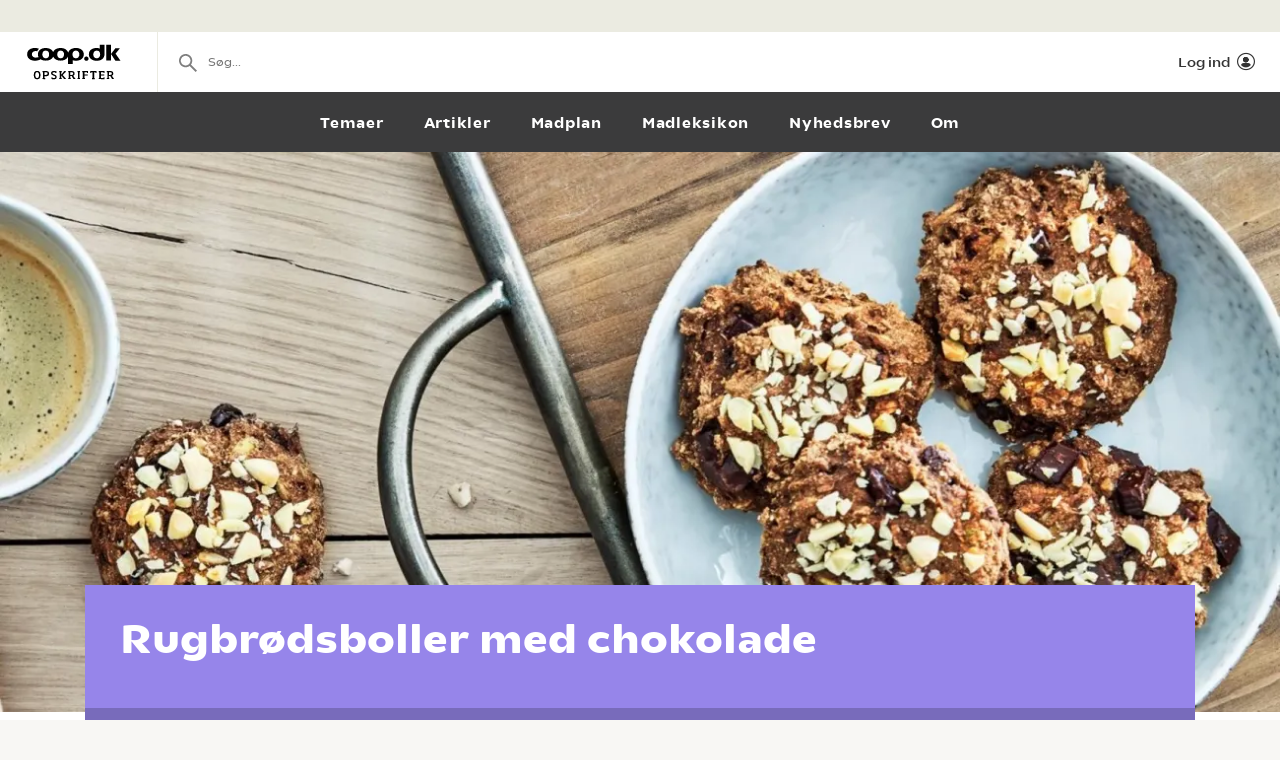

--- FILE ---
content_type: text/html; charset=utf-8
request_url: https://opskrifter.coop.dk/opskrifter/rugbroedsboller-med-chokolade-12376
body_size: 10306
content:

<!doctype html>
<html ng-app="app"  lang="da">
<head>
  <meta charset="utf-8">
  <meta http-equiv="X-UA-Compatible" content="IE=edge">
  <meta http-equiv="ClearType" content="true">
  <meta name="viewport" content="width=device-width, initial-scale=1.0">
  <meta name="HandheldFriendly" content="true">

    <meta name="fb:app_id" content="1661858080602895" />
    <script>window.facebookAppId = 1661858080602895;</script>

  <link rel="apple-touch-icon" sizes="180x180" href="/layout/images/favicon/apple-touch-icon.png">
  <link rel="icon" type="image/png" sizes="32x32" href="/layout/images/favicon/favicon-32x32.png">
  <link rel="icon" type="image/png" sizes="16x16" href="/layout/images/favicon/favicon-16x16.png">
  <link rel="manifest" href="/layout/images/favicon/manifest.json">
  <link rel="mask-icon" color="#b21b22" href="/layout/images/favicon/safari-pinned-tab.svg">
  <link rel="shortcut icon" href="/layout/images/favicon/favicon.ico">
  <meta name="apple-mobile-web-app-title" content="Coop Opskrifter">
  <meta name="application-name" content="Coop Opskrifter">
  <meta name="msapplication-config" content="/layout/images/favicon/browserconfig.xml">
  <meta name="theme-color" content="#ffffff">
  <meta name="p:domain_verify" content="84e2a61fb5a316c2aa4611bb8cdf6ebc">

  <!-- Adobe Launch -->
  <script async src="//assets.adobedtm.com/launch-EN296b8ddb2d8c490189c018e2c4544629.min.js"></script>
  <!-- End Adobe Launch -->

  <style>
    .visible-print-only { display: none; height: 0; }
  </style>


    <script>
      window.globalUserInfo = null;
    </script>

  <link rel="stylesheet" href="/assets/dist/main.bundle.css?v=DxWJkPA7fXYYHxKUalqT4zxiIpgAw0vluey3L1psNLo" />

  



  <link rel="canonical" href="https://opskrifter.coop.dk/opskrifter/rugbroedsboller-med-chokolade-12376" />
  <title>Rugbr&#xF8;dsboller med chokolade - nemme og l&#xE6;kre - se opskriften her</title>
  <meta name="description" content="L&#xE6;kre rugbr&#xF8;dsboller med chokolade, der m&#xE6;tter godt. Perfekte til madpakken." />

  <meta name="og:locale" content="da_DK" />
  <meta name="og:site_name" content="Coop Opskrifter" />

  <meta property="og:type" content="Food.Recipe" />
  <meta property="og:title" content="Rugbr&#xF8;dsboller med chokolade - nemme og l&#xE6;kre - se opskriften her" />
  <meta property="og:description" content="L&#xE6;kre rugbr&#xF8;dsboller med chokolade, der m&#xE6;tter godt. Perfekte til madpakken." />
  <meta property="og:url" content="https://opskrifter.coop.dk/opskrifter/rugbroedsboller-med-chokolade-12376" />
  <meta property="og:image" content="https://opskrifteradmin.coop.dk/media/24572/rugbroedsboller_opskrift_1080x1080.jpg?width=850&amp;upscale=false&amp;format=webp" />

  
  <script type="application/ld+json">
    {
  "@context": "https://schema.org",
  "@type": "Recipe",
  "name": "Rugbrødsboller med chokolade",
  "image": {
    "@context": "https://schema.org",
    "@type": "ImageObject",
    "url": "https://opskrifteradmin.coop.dk/media/24571/rugbroedsboller_topbanner_200x750.jpg?width=350&height=350&mode=crop&format=webp&rxy=0.5%2C0.5",
    "height": 350,
    "width": 350
  },
  "author": {
    "@context": "https://schema.org",
    "@type": "Person",
    "name": "Coop"
  },
  "description": "Disse lækre rugbrødsboller er oplagte til madpakken. De mætter godt - og så er de perfekte at have liggende i fryseren.\nOpskriften giver ca. 30 stk.",
  "cookTime": "PT45M",
  "prepTime": "PT45M",
  "totalTime": "PT90M",
  "recipeCategory": "Brød",
  "recipeCuisine": "",
  "keywords": "Brød",
  "recipeIngredient": [
    "1 kg rugbrødsblandinger",
    "25 g gær",
    "2 dl græskarkerner",
    "200 g mørk chokolade",
    "100 g mandler"
  ],
  "nutrition": {
    "@context": "https://schema.org",
    "@type": "NutritionInformation",
    "proteinContent": "12 %",
    "carbohydrateContent": "43 %",
    "fatContent": "41 %",
    "calories": "199 cal"
  },
  "recipeInstructions": [
    "Følg anvisningen på rugbrødsblandingen, til du har en dej.",
    "Tilføj herefter græskarkernerne.",
    "Hak chokoladen groft, og tilsæt den forsigtigt i dejen. Lad dejen hæve tildækket i 1 time.",
    "Smut mandlerne, og hak dem semi-fint.",
    "Tænd ovnen på 200 grader varmluft.",
    "Brug en spiseske til at placere \"boller\" af dejen på en bageplade. Drys herefter mandlerne ud over bollerne.",
    "Bag rugbrødsbollerne i ca. 20 minutter, til de er gyldne.",
    "Afkøl bollerne på en bagerist."
  ]
}
  </script>


</head>
<body class="recipePage recipe-theme-purple startup--active" page-top-sticky page-top-scroll-reset="root.siteHeaderMenuActive || root.siteHeaderSearchActive || root.siteFacetsActive" ng-init="root.siteHeaderMenuActive=false; root.siteHeaderSearchActive=false; root.siteFacetsActive = false;" ng-class="{'-site-header-menu-active': root.siteHeaderMenuActive, '-site-header-search-active': root.siteHeaderSearchActive, '-site-facets-active': root.siteFacetsActive}">
  <div class="react-app-config"></div>
  
    <div class="site-canvas" role="document">
    <div class="site-canvas__inner">
      <div class="visible-print-only print__logo container">
        <i class="icon icon-coop-opskrifter-logo"></i>
      </div>





<div class="react-main-navigation hidden-print"
     data-context-items="[{&quot;name&quot;:&quot;Temaer&quot;,&quot;link&quot;:&quot;/temaer&quot;,&quot;isCurrent&quot;:false},{&quot;name&quot;:&quot;Artikler&quot;,&quot;link&quot;:&quot;/artikler&quot;,&quot;isCurrent&quot;:false},{&quot;name&quot;:&quot;Madplan&quot;,&quot;link&quot;:&quot;/madplan&quot;,&quot;isCurrent&quot;:false},{&quot;name&quot;:&quot;Madleksikon&quot;,&quot;link&quot;:&quot;/madleksikon&quot;,&quot;isCurrent&quot;:false},{&quot;name&quot;:&quot;Nyhedsbrev&quot;,&quot;link&quot;:&quot;/nyhedsbrev&quot;,&quot;isCurrent&quot;:false},{&quot;name&quot;:&quot;Om&quot;,&quot;link&quot;:&quot;/om&quot;,&quot;isCurrent&quot;:false}]"
     data-global-items="[{&quot;name&quot;:null,&quot;link&quot;:&quot;&quot;}]">
  <div class="placeholder__global-nav"></div>
  <div class="placeholder__site-nav"></div>
  <div class="placeholder__context-nav"></div>
</div>

      <div class="site-main">
        





<article class="recipe">
  <header class="recipe__header hero -body-first hidden-print">
    <div class="recipe__image-wrap ">

        <div class="">
          <div class="react-cover-image hero-banner__cover-image" data-src="https://opskrifteradmin.coop.dk/media/24571/rugbroedsboller_topbanner_200x750.jpg?width=1500&amp;height=650&amp;mode=crop&amp;format=webp&amp;rxy=0.5%2C0.5" />
        </div>
    </div>
    <div class="recipe__header-inner ">
      <div class="container">
        <div class="recipe__header-content">
          <div class="recipe__header-text">
            <h1 class="recipe__title ">
              Rugbr&#xF8;dsboller med chokolade
            </h1>
          </div>

            <div class="recipe-byline">
            </div>


        </div>

      </div>

      <div class="recipe-service">
        <div class="container">
          <div class="recipe-service__items">
              <div class="recipe-service__item recipe-service__item--static">
                <div class="recipe-service__inner">
                  <i class="icon icon-compas recipe-service__icon"></i>
                  <span class="recipe-service__label">1 t, 30 min.</span>
                </div>
              </div>

              <div class="recipe-service__item">
                <div class="react-user-popover recipe-service__inner recipe-service__inner--is-popover"
                     data-recipe-id="12376"
                     data-recipe-path="https://opskrifter.coop.dk/opskrifter/rugbroedsboller-med-chokolade-12376"
                     data-label="Gem"></div>
              </div>

            <div class="recipe-service__item react-print-button"></div>

            <div class='react-sharing-modal recipe-service__item'
                 data-thumbnail='https://opskrifteradmin.coop.dk/media/24572/rugbroedsboller_opskrift_1080x1080.jpg?width=850&amp;upscale=false&amp;format=webp'
                 data-url='https://opskrifter.coop.dk/opskrifter/rugbroedsboller-med-chokolade-12376'
                 data-title='Rugbr&#xF8;dsboller med chokolade - nemme og l&#xE6;kre - se opskriften her'
                 data-fb-id='1661858080602895'></div>

              <div class="recipe-service__item pinterest-button">
                <a target="_blank" href="https://www.pinterest.com/pin/create/bookmarklet/?url=https://opskrifter.coop.dk/opskrifter/rugbroedsboller-med-chokolade-12376&media=https://opskrifteradmin.coop.dk/media/24572/rugbroedsboller_opskrift_1080x1080.jpg&description=L&#xE6;kre rugbr&#xF8;dsboller med chokolade, der m&#xE6;tter godt. Perfekte til madpakken.&is_video=false">
                  <svg xmlns="http://www.w3.org/2000/svg" width="16" height="16" viewBox="0 0 24 24"><g class="nc-icon-wrapper" fill="currentColor"><path fill="currentColor" d="M12,0C5.4,0,0,5.4,0,12c0,5.1,3.2,9.4,7.6,11.2c-0.1-0.9-0.2-2.4,0-3.4c0.2-0.9,1.4-6,1.4-6S8.7,13,8.7,12 c0-1.7,1-2.9,2.2-2.9c1,0,1.5,0.8,1.5,1.7c0,1-0.7,2.6-1,4c-0.3,1.2,0.6,2.2,1.8,2.2c2.1,0,3.8-2.2,3.8-5.5c0-2.9-2.1-4.9-5-4.9 c-3.4,0-5.4,2.6-5.4,5.2c0,1,0.4,2.1,0.9,2.7c0.1,0.1,0.1,0.2,0.1,0.3c-0.1,0.4-0.3,1.2-0.3,1.4c-0.1,0.2-0.2,0.3-0.4,0.2 c-1.5-0.7-2.4-2.9-2.4-4.6c0-3.8,2.8-7.3,7.9-7.3c4.2,0,7.4,3,7.4,6.9c0,4.1-2.6,7.5-6.2,7.5c-1.2,0-2.4-0.6-2.8-1.4 c0,0-0.6,2.3-0.7,2.9c-0.3,1-1,2.3-1.5,3.1C9.6,23.8,10.8,24,12,24c6.6,0,12-5.4,12-12C24,5.4,18.6,0,12,0z"></path></g></svg>
                  <span className="recipe-service__label">Pin</span>
                </a>
              </div>
          </div>
        </div>

        <div class="react-rating-interactive-wrap recipe-rating"
             data-id="12376"
             data-rating="100"
             data-rating-count="1"
             data-class-name="recipe-rating"
             data-enable-summary="true"
             data-enabled="false"
             data-type="recipe"></div>
      </div>
    </div>
  </header>

    <div class="recipe-introduction hidden-print">
      <div class="container">
        <div class="recipe-introduction-wrapper">
          <div class="recipe-introduction__inner">
            <p>Disse lækre rugbrødsboller er oplagte til madpakken. De mætter godt - og så er de perfekte at have liggende i fryseren.</p>
<p>Opskriften giver ca. 30 stk.</p>
          </div>
        </div>
      </div>
    </div>

  <div class="react-recipe-content"
       data-recipe-id="12376"
       data-steps="[{&quot;Title&quot;:&quot;&quot;,&quot;Text&quot;:&quot;F&#xF8;lg anvisningen p&#xE5; rugbr&#xF8;dsblandingen, til du har en dej.&quot;,&quot;TextStripped&quot;:&quot;F&#xF8;lg anvisningen p&#xE5; rugbr&#xF8;dsblandingen, til du har en dej.&quot;,&quot;Ingredients&quot;:[{&quot;Amount&quot;:1.0,&quot;UnitKey&quot;:&quot;kg&quot;,&quot;Name&quot;:&quot;rugbr&#xF8;dsblanding&quot;},{&quot;Amount&quot;:25.0,&quot;UnitKey&quot;:&quot;g&quot;,&quot;Name&quot;:&quot;g&#xE6;r&quot;}]},{&quot;Title&quot;:&quot;&quot;,&quot;Text&quot;:&quot;Tilf&#xF8;j herefter gr&#xE6;skarkernerne.&quot;,&quot;TextStripped&quot;:&quot;Tilf&#xF8;j herefter gr&#xE6;skarkernerne.&quot;,&quot;Ingredients&quot;:[{&quot;Amount&quot;:2.0,&quot;UnitKey&quot;:&quot;dl&quot;,&quot;Name&quot;:&quot;gr&#xE6;skarkerner&quot;}]},{&quot;Title&quot;:&quot;&quot;,&quot;Text&quot;:&quot;Hak chokoladen groft, og tils&#xE6;t den forsigtigt i dejen. Lad dejen h&#xE6;ve tild&#xE6;kket i 1 time.&quot;,&quot;TextStripped&quot;:&quot;Hak chokoladen groft, og tils&#xE6;t den forsigtigt i dejen. Lad dejen h&#xE6;ve tild&#xE6;kket i 1 time.&quot;,&quot;Ingredients&quot;:[{&quot;Amount&quot;:200.0,&quot;UnitKey&quot;:&quot;g&quot;,&quot;Name&quot;:&quot;m&#xF8;rk chokolade&quot;}]},{&quot;Title&quot;:&quot;&quot;,&quot;Text&quot;:&quot;Smut mandlerne, og hak dem semi-fint.&quot;,&quot;TextStripped&quot;:&quot;Smut mandlerne, og hak dem semi-fint.&quot;,&quot;Ingredients&quot;:[{&quot;Amount&quot;:100.0,&quot;UnitKey&quot;:&quot;g&quot;,&quot;Name&quot;:&quot;mandler&quot;}]},{&quot;Title&quot;:&quot;&quot;,&quot;Text&quot;:&quot;T&#xE6;nd ovnen p&#xE5; 200 grader varmluft.&quot;,&quot;TextStripped&quot;:&quot;T&#xE6;nd ovnen p&#xE5; 200 grader varmluft.&quot;,&quot;Ingredients&quot;:[]},{&quot;Title&quot;:&quot;&quot;,&quot;Text&quot;:&quot;Brug en spiseske til at placere \&quot;boller\&quot; af dejen p&#xE5; en bageplade. Drys herefter mandlerne ud over bollerne.&quot;,&quot;TextStripped&quot;:&quot;Brug en spiseske til at placere \&quot;boller\&quot; af dejen p&#xE5; en bageplade. Drys herefter mandlerne ud over bollerne.&quot;,&quot;Ingredients&quot;:[]},{&quot;Title&quot;:&quot;&quot;,&quot;Text&quot;:&quot;Bag rugbr&#xF8;dsbollerne i ca. 20 minutter, til de er gyldne.&quot;,&quot;TextStripped&quot;:&quot;Bag rugbr&#xF8;dsbollerne i ca. 20 minutter, til de er gyldne.&quot;,&quot;Ingredients&quot;:[]},{&quot;Title&quot;:&quot;&quot;,&quot;Text&quot;:&quot;Afk&#xF8;l bollerne p&#xE5; en bagerist.&quot;,&quot;TextStripped&quot;:&quot;Afk&#xF8;l bollerne p&#xE5; en bagerist.&quot;,&quot;Ingredients&quot;:[]}]"
       data-done-text=""
       data-done-image="https://opskrifteradmin.coop.dk/media/24572/rugbroedsboller_opskrift_1080x1080.jpg?width=850&amp;upscale=false&amp;format=webp"
       data-tip=""
       data-enable-offers="False"
       data-recipe-owner="Coop"
       data-people-count-base="null"
       data-ingredients="[{&quot;Name&quot;:&quot;&quot;,&quot;Ingredients&quot;:[{&quot;FormattedIngredientLine&quot;:&quot;1 kg rugbr&#xF8;dsblandinger&quot;,&quot;MainIngredient&quot;:false,&quot;Amount&quot;:1.0,&quot;UnitKey&quot;:&quot;kg&quot;,&quot;Unit&quot;:{&quot;Name&quot;:&quot;kg&quot;,&quot;NamePlural&quot;:&quot;kg&quot;,&quot;AlwaysPluralizeIngredient&quot;:true,&quot;PluralizeIngredientBasedOnAmount&quot;:false},&quot;Id&quot;:1684669445,&quot;Note&quot;:null,&quot;Name&quot;:&quot;rugbr&#xF8;dsblanding&quot;,&quot;NamePlural&quot;:&quot;rugbr&#xF8;dsblandinger&quot;,&quot;BaseIngredientName&quot;:&quot;rugbr&#xF8;dsblanding&quot;,&quot;BaseIngredientNamePlural&quot;:&quot;rugbr&#xF8;dsblandinger&quot;,&quot;ProductCategories&quot;:[{&quot;CategoryGroupId&quot;:7,&quot;CategoryId&quot;:4025}],&quot;NoOffers&quot;:false,&quot;Synonyms&quot;:[],&quot;Offers&quot;:null},{&quot;FormattedIngredientLine&quot;:&quot;25 g g&#xE6;r&quot;,&quot;MainIngredient&quot;:false,&quot;Amount&quot;:25.0,&quot;UnitKey&quot;:&quot;g&quot;,&quot;Unit&quot;:{&quot;Name&quot;:&quot;g&quot;,&quot;NamePlural&quot;:&quot;g&quot;,&quot;AlwaysPluralizeIngredient&quot;:true,&quot;PluralizeIngredientBasedOnAmount&quot;:false},&quot;Id&quot;:1684673922,&quot;Note&quot;:&quot;til rudbr&#xF8;dsblandingen&quot;,&quot;Name&quot;:&quot;g&#xE6;r&quot;,&quot;NamePlural&quot;:&quot;&quot;,&quot;BaseIngredientName&quot;:&quot;g&#xE6;r&quot;,&quot;BaseIngredientNamePlural&quot;:&quot;&quot;,&quot;ProductCategories&quot;:[{&quot;CategoryGroupId&quot;:3,&quot;CategoryId&quot;:3030}],&quot;NoOffers&quot;:false,&quot;Synonyms&quot;:[],&quot;Offers&quot;:null},{&quot;FormattedIngredientLine&quot;:&quot;2 dl gr&#xE6;skarkerner&quot;,&quot;MainIngredient&quot;:false,&quot;Amount&quot;:2.0,&quot;UnitKey&quot;:&quot;dl&quot;,&quot;Unit&quot;:{&quot;Name&quot;:&quot;dl&quot;,&quot;NamePlural&quot;:&quot;dl&quot;,&quot;AlwaysPluralizeIngredient&quot;:false,&quot;PluralizeIngredientBasedOnAmount&quot;:false},&quot;Id&quot;:1684685691,&quot;Note&quot;:null,&quot;Name&quot;:&quot;gr&#xE6;skarkerner&quot;,&quot;NamePlural&quot;:null,&quot;BaseIngredientName&quot;:&quot;gr&#xE6;skarkerne&quot;,&quot;BaseIngredientNamePlural&quot;:&quot;gr&#xE6;skarkerner&quot;,&quot;ProductCategories&quot;:null,&quot;NoOffers&quot;:false,&quot;Synonyms&quot;:null,&quot;Offers&quot;:null},{&quot;FormattedIngredientLine&quot;:&quot;200 g m&#xF8;rk chokolade&quot;,&quot;MainIngredient&quot;:false,&quot;Amount&quot;:200.0,&quot;UnitKey&quot;:&quot;g&quot;,&quot;Unit&quot;:{&quot;Name&quot;:&quot;g&quot;,&quot;NamePlural&quot;:&quot;g&quot;,&quot;AlwaysPluralizeIngredient&quot;:true,&quot;PluralizeIngredientBasedOnAmount&quot;:false},&quot;Id&quot;:1684697723,&quot;Note&quot;:null,&quot;Name&quot;:&quot;m&#xF8;rk chokolade&quot;,&quot;NamePlural&quot;:&quot;&quot;,&quot;BaseIngredientName&quot;:&quot;chokolade&quot;,&quot;BaseIngredientNamePlural&quot;:null,&quot;ProductCategories&quot;:[{&quot;CategoryGroupId&quot;:7,&quot;CategoryId&quot;:4025},{&quot;CategoryGroupId&quot;:6,&quot;CategoryId&quot;:3048}],&quot;NoOffers&quot;:false,&quot;Synonyms&quot;:[],&quot;Offers&quot;:null},{&quot;FormattedIngredientLine&quot;:&quot;100 g mandler&quot;,&quot;MainIngredient&quot;:false,&quot;Amount&quot;:100.0,&quot;UnitKey&quot;:&quot;g&quot;,&quot;Unit&quot;:{&quot;Name&quot;:&quot;g&quot;,&quot;NamePlural&quot;:&quot;g&quot;,&quot;AlwaysPluralizeIngredient&quot;:true,&quot;PluralizeIngredientBasedOnAmount&quot;:false},&quot;Id&quot;:1684701589,&quot;Note&quot;:null,&quot;Name&quot;:&quot;mandler&quot;,&quot;NamePlural&quot;:null,&quot;BaseIngredientName&quot;:&quot;mandler&quot;,&quot;BaseIngredientNamePlural&quot;:null,&quot;ProductCategories&quot;:[{&quot;CategoryGroupId&quot;:7,&quot;CategoryId&quot;:4025}],&quot;NoOffers&quot;:false,&quot;Synonyms&quot;:[],&quot;Offers&quot;:[{&quot;Id&quot;:&quot;993103&quot;,&quot;Name&quot;:&quot;Irma lakridskugler*&quot;,&quot;Chain&quot;:&quot;coop365&quot;,&quot;Price&quot;:&quot;35&quot;,&quot;Image&quot;:&quot;https://image-transformer-api.tjek.com/?u=s3%3A%2F%2Fsgn-prd-assets%2Fuploads%2FV8uDi1LB%2Fp-11.webp&amp;w=300&amp;x1r=0.0236&amp;x2r=0.8551&amp;y1r=0.7921&amp;y2r=0.9835&amp;s=137442479b3bd4b8e3283bc005f93daf&quot;,&quot;Description&quot;:&quot;110 g. Kg-pris 318,18. Frit valg.&quot;,&quot;QuantityText&quot;:&quot;1 b&#xF8;tte&quot;,&quot;ValidFrom&quot;:&quot;2026-01-29T00:00:00&quot;,&quot;ValidTo&quot;:&quot;2026-02-04T23:59:59&quot;}]}]}]"
       data-offer-blacklist="{&quot;alwaysDisallow&quot;:[&quot;salt&quot;,&quot;salt-&quot;,&quot;peber&quot;,&quot;vand&quot;,&quot;chili&quot;,&quot;paprika&quot;,&quot;vanilje&quot;,&quot;karry&quot;,&quot;rosmarin&quot;,&quot; salt&quot;,&quot;K-Salat&quot;],&quot;combinations&quot;:[{&quot;first&quot;:&quot;tomat&quot;,&quot;second&quot;:&quot;makrel&quot;,&quot;$$hashKey&quot;:&quot;00X&quot;},{&quot;first&quot;:&quot;l&#xF8;g&quot;,&quot;second&quot;:&quot;kartofler&quot;,&quot;$$hashKey&quot;:&quot;00Y&quot;},{&quot;first&quot;:&quot;tomater&quot;,&quot;second&quot;:&quot;kartofler&quot;,&quot;$$hashKey&quot;:&quot;00Z&quot;},{&quot;first&quot;:&quot;olie&quot;,&quot;second&quot;:&quot;tun&quot;,&quot;$$hashKey&quot;:&quot;010&quot;},{&quot;first&quot;:&quot;olie&quot;,&quot;second&quot;:&quot;sardiner&quot;,&quot;$$hashKey&quot;:&quot;011&quot;},{&quot;first&quot;:&quot;olie&quot;,&quot;second&quot;:&quot;kokos&quot;,&quot;$$hashKey&quot;:&quot;012&quot;},{&quot;first&quot;:&quot;squash&quot;,&quot;second&quot;:&quot;cola&quot;,&quot;$$hashKey&quot;:&quot;013&quot;},{&quot;first&quot;:&quot;&#xE6;g&quot;,&quot;second&quot;:&quot;kinder&quot;,&quot;$$hashKey&quot;:&quot;014&quot;},{&quot;first&quot;:&quot;&#xE6;g&quot;,&quot;second&quot;:&quot;dinosaurer&quot;,&quot;$$hashKey&quot;:&quot;015&quot;},{&quot;first&quot;:&quot;l&#xF8;g&quot;,&quot;second&quot;:&quot;hvidl&#xF8;g&quot;,&quot;$$hashKey&quot;:&quot;016&quot;},{&quot;first&quot;:&quot;p&#xE6;rer&quot;,&quot;second&quot;:&quot;lys&quot;,&quot;$$hashKey&quot;:&quot;017&quot;},{&quot;first&quot;:&quot;br&#xF8;d&quot;,&quot;second&quot;:&quot;kn&#xE6;kbr&#xF8;d&quot;,&quot;$$hashKey&quot;:&quot;018&quot;},{&quot;first&quot;:&quot;l&#xF8;g&quot;,&quot;second&quot;:&quot;hvidl&#xF8;g&quot;,&quot;$$hashKey&quot;:&quot;019&quot;},{&quot;first&quot;:&quot;olie&quot;,&quot;second&quot;:&quot;kippers&quot;,&quot;$$hashKey&quot;:&quot;01A&quot;},{&quot;first&quot;:&quot;honning&quot;,&quot;second&quot;:&quot;melon&quot;,&quot;$$hashKey&quot;:&quot;01B&quot;},{&quot;first&quot;:&quot;olie&quot;,&quot;second&quot;:&quot;shampoo&quot;,&quot;$$hashKey&quot;:&quot;01C&quot;},{&quot;first&quot;:&quot;tomater&quot;,&quot;second&quot;:&quot;hakkede tomater&quot;,&quot;$$hashKey&quot;:&quot;01D&quot;},{&quot;first&quot;:&quot;tomater&quot;,&quot;second&quot;:&quot;fl&#xE5;ede tomater&quot;,&quot;$$hashKey&quot;:&quot;01E&quot;},{&quot;first&quot;:&quot;hakkede tomater&quot;,&quot;second&quot;:&quot;san marzano&quot;,&quot;$$hashKey&quot;:&quot;01F&quot;},{&quot;first&quot;:&quot;hakkede tomater&quot;,&quot;second&quot;:&quot;vitendo&quot;,&quot;$$hashKey&quot;:&quot;01G&quot;},{&quot;first&quot;:&quot;m&#xE6;lk&quot;,&quot;second&quot;:&quot;Mathilde kakaoskummetm&#xE6;lk&quot;,&quot;$$hashKey&quot;:&quot;01H&quot;},{&quot;first&quot;:&quot;mandler&quot;,&quot;second&quot;:&quot;salater&quot;,&quot;$$hashKey&quot;:&quot;01I&quot;},{&quot;first&quot;:&quot;hakkede tomater&quot;,&quot;second&quot;:&quot;Datterino&quot;,&quot;$$hashKey&quot;:&quot;03V&quot;},{&quot;first&quot;:&quot;gr&#xF8;nne b&#xF8;nner&quot;,&quot;second&quot;:&quot;kaffeb&#xF8;nner&quot;,&quot;$$hashKey&quot;:&quot;07B&quot;},{&quot;first&quot;:&quot;gr&#xF8;nne b&#xF8;nner&quot;,&quot;second&quot;:&quot;merrild&quot;,&quot;$$hashKey&quot;:&quot;07E&quot;},{&quot;first&quot;:&quot;gr&#xF8;nne b&#xF8;nner&quot;,&quot;second&quot;:&quot;peter larsen&quot;,&quot;$$hashKey&quot;:&quot;07J&quot;},{&quot;first&quot;:&quot;gr&#xF8;nne b&#xF8;nner&quot;,&quot;second&quot;:&quot;kaffe&quot;,&quot;$$hashKey&quot;:&quot;07O&quot;},{&quot;first&quot;:&quot;gr&#xF8;nne b&#xF8;nner&quot;,&quot;second&quot;:&quot;Irmas bl&#xE5; kaffe&quot;,&quot;$$hashKey&quot;:&quot;07W&quot;},{&quot;first&quot;:&quot;ris&quot;,&quot;second&quot;:&quot;julefrokost&quot;,&quot;$$hashKey&quot;:&quot;03A&quot;},{&quot;first&quot;:&quot;l&#xF8;g&quot;,&quot;second&quot;:&quot;ristede l&#xF8;g&quot;,&quot;$$hashKey&quot;:&quot;0BM&quot;},{&quot;first&quot;:&quot;l&#xF8;g&quot;,&quot;second&quot;:&quot;for&#xE5;rsl&#xF8;g&quot;,&quot;$$hashKey&quot;:&quot;0BR&quot;},{&quot;first&quot;:&quot;p&#xE6;re&quot;,&quot;second&quot;:&quot;Phillips LED p&#xE6;re&quot;,&quot;$$hashKey&quot;:&quot;03G&quot;},{&quot;first&quot;:&quot;p&#xE6;rer&quot;,&quot;second&quot;:&quot;led&quot;,&quot;$$hashKey&quot;:&quot;0BS&quot;},{&quot;first&quot;:&quot;p&#xE6;re&quot;,&quot;second&quot;:&quot;led&quot;,&quot;$$hashKey&quot;:&quot;0C0&quot;},{&quot;first&quot;:&quot;&#xE6;g&quot;,&quot;second&quot;:&quot;k&#xE6;mpe &#xE6;g&quot;,&quot;$$hashKey&quot;:&quot;4F8&quot;},{&quot;first&quot;:&quot;oksek&#xF8;d&quot;,&quot;second&quot;:&quot;dogs oksek&#xF8;d&quot;,&quot;$$hashKey&quot;:&quot;0BW&quot;},{&quot;first&quot;:&quot;oksek&#xF8;d&quot;,&quot;second&quot;:&quot;dogs&quot;,&quot;$$hashKey&quot;:&quot;0C1&quot;},{&quot;first&quot;:&quot;oksek&#xF8;d&quot;,&quot;second&quot;:&quot;cats&quot;,&quot;$$hashKey&quot;:&quot;0C6&quot;},{&quot;first&quot;:&quot;sm&#xF8;r&quot;,&quot;second&quot;:&quot;k&#xE6;rg&#xE5;rden&quot;,&quot;$$hashKey&quot;:&quot;08O&quot;},{&quot;first&quot;:&quot;sm&#xF8;r&quot;,&quot;second&quot;:&quot;bakke dal&quot;,&quot;$$hashKey&quot;:&quot;094&quot;},{&quot;first&quot;:&quot;sm&#xF8;r&quot;,&quot;second&quot;:&quot;bakkedal&quot;,&quot;$$hashKey&quot;:&quot;0ET&quot;},{&quot;first&quot;:&quot;&#xE6;g&quot;,&quot;second&quot;:&quot;voksende&quot;,&quot;$$hashKey&quot;:&quot;27J&quot;},{&quot;first&quot;:&quot;Dulcita&quot;,&quot;second&quot;:&quot;tomater&quot;,&quot;$$hashKey&quot;:&quot;47G&quot;},{&quot;first&quot;:&quot;bog&#xF8;&quot;,&quot;second&quot;:&quot;chokolade&quot;,&quot;$$hashKey&quot;:&quot;8A7&quot;},{&quot;first&quot;:&quot;toms&quot;,&quot;second&quot;:&quot;chokolader&quot;,&quot;$$hashKey&quot;:&quot;8AC&quot;},{&quot;first&quot;:&quot;Tanqueray&quot;,&quot;second&quot;:&quot;no. ten&quot;,&quot;$$hashKey&quot;:&quot;8AH&quot;},{&quot;first&quot;:&quot;Vineyard&quot;,&quot;second&quot;:&quot;tr&#xE6;kasse&quot;,&quot;$$hashKey&quot;:&quot;40Y&quot;},{&quot;first&quot;:&quot;R&#xF8;get laks&quot;,&quot;second&quot;:&quot;Fersk laks&quot;,&quot;$$hashKey&quot;:&quot;0AW&quot;},{&quot;first&quot;:&quot;R&#xF8;get laks&quot;,&quot;second&quot;:&quot;Ferske laksefileter&quot;,&quot;$$hashKey&quot;:&quot;0CV&quot;},{&quot;first&quot;:&quot;Majs&quot;,&quot;second&quot;:&quot;Why Not&quot;,&quot;$$hashKey&quot;:&quot;4E7&quot;},{&quot;first&quot;:&quot;olie&quot;,&quot;second&quot;:&quot;Minirisk&quot;,&quot;$$hashKey&quot;:&quot;26P&quot;},{&quot;first&quot;:&quot;olie&quot;,&quot;second&quot;:&quot;Baby olie&quot;,&quot;$$hashKey&quot;:&quot;26X&quot;},{&quot;first&quot;:&quot;Bok choy&quot;,&quot;second&quot;:&quot;K-Salat&quot;,&quot;$$hashKey&quot;:&quot;096&quot;},{&quot;first&quot;:&quot;Bok choy&quot;,&quot;second&quot;:&quot;Salat&quot;,&quot;$$hashKey&quot;:&quot;09H&quot;},{&quot;first&quot;:&quot;kakao&quot;,&quot;second&quot;:&quot;Matilde kakao&quot;,&quot;$$hashKey&quot;:&quot;099&quot;},{&quot;first&quot;:&quot;citron&quot;,&quot;second&quot;:&quot;laks&quot;,&quot;$$hashKey&quot;:&quot;4QN&quot;},{&quot;first&quot;:&quot;citronsaft&quot;,&quot;second&quot;:&quot;laks&quot;,&quot;$$hashKey&quot;:&quot;4QS&quot;},{&quot;first&quot;:&quot;fl&#xF8;de&quot;,&quot;second&quot;:&quot;fl&#xF8;dekartofler&quot;,&quot;$$hashKey&quot;:&quot;4QX&quot;},{&quot;first&quot;:&quot;fl&#xF8;de&quot;,&quot;second&quot;:&quot;kartofler&quot;,&quot;$$hashKey&quot;:&quot;4R2&quot;},{&quot;first&quot;:&quot;duft&quot;,&quot;second&quot;:&quot;olie&quot;,&quot;$$hashKey&quot;:&quot;05N&quot;},{&quot;first&quot;:&quot;s&#xF8;de kartofler&quot;,&quot;second&quot;:&quot;kartofler&quot;,&quot;$$hashKey&quot;:&quot;4HB&quot;},{&quot;first&quot;:&quot;s&#xF8;d kartoffel&quot;,&quot;second&quot;:&quot;kartofler&quot;,&quot;$$hashKey&quot;:&quot;4JX&quot;},{&quot;first&quot;:&quot;m&#xE6;lk&quot;,&quot;second&quot;:&quot;m&#xE6;lkeskummer&quot;,&quot;$$hashKey&quot;:&quot;D9S&quot;},{&quot;first&quot;:&quot;l&#xF8;g&quot;,&quot;second&quot;:&quot;ramsl&#xF8;g&quot;,&quot;$$hashKey&quot;:&quot;4CD&quot;},{&quot;first&quot;:&quot;mosede tomater&quot;,&quot;second&quot;:&quot;&#xF8;kologiske tomater&quot;,&quot;$$hashKey&quot;:&quot;4EB&quot;},{&quot;first&quot;:&quot;salat&quot;,&quot;second&quot;:&quot;p&#xE5;l&#xE6;gssalater&quot;,&quot;$$hashKey&quot;:&quot;013&quot;},{&quot;first&quot;:&quot;salat&quot;,&quot;second&quot;:&quot;K-salat&quot;},{&quot;first&quot;:&quot;revet ost&quot;,&quot;second&quot;:&quot;skiveost&quot;},{&quot;first&quot;:&quot;lyst br&#xF8;d&quot;,&quot;second&quot;:&quot;rugbr&#xF8;d&quot;},{&quot;first&quot;:&quot;hvide b&#xF8;nner&quot;,&quot;second&quot;:&quot;kaffe b&#xF8;nner&quot;},{&quot;first&quot;:&quot;hakket svinek&#xF8;d&quot;,&quot;second&quot;:&quot;fl&#xE6;skesteg&quot;},{&quot;first&quot;:&quot;hakket svinek&#xF8;d&quot;,&quot;second&quot;:&quot;bacon&quot;},{&quot;first&quot;:&quot;mosede tomater&quot;,&quot;second&quot;:&quot;Smag Forskellen Dulcita tomater&quot;},{&quot;first&quot;:&quot;hollandaise sauce&quot;,&quot;second&quot;:&quot;K-salat bearnaise sauce&quot;},{&quot;first&quot;:&quot;solt&#xF8;rrede tomater&quot;,&quot;second&quot;:&quot;&#xC4;nglamark &#xF8;kologiske Datterino tomater&quot;},{&quot;first&quot;:&quot;Solt&#xF8;rrede tomater&quot;,&quot;second&quot;:&quot;Smag Forskellen Dulcita tomater&quot;},{&quot;first&quot;:&quot;Holms klassisk rub&quot;,&quot;second&quot;:&quot;Tosalet Carignan&quot;},{&quot;first&quot;:&quot;Smag Forskellen Dulcita tomater&quot;,&quot;second&quot;:&quot;Hakkede tomater&quot;},{&quot;first&quot;:&quot;Ingef&#xE6;r &amp; citron saft&quot;,&quot;second&quot;:&quot;Godmorgen Juice&quot;},{&quot;first&quot;:&quot;Teriyaki sauce&quot;,&quot;second&quot;:&quot;Faxe Kondi, Pepsi Max eller Thor Passion&quot;}]}"
       data-enable-mad-button="False"
       data-has-add-to-basket=True
       data-recipe-title="Rugbr&#xF8;dsboller med chokolade"
       data-recipe-description="<p>Disse lækre rugbrødsboller er oplagte til madpakken. De mætter godt - og så er de perfekte at have liggende i fryseren.</p>
<p>Opskriften giver ca. 30 stk.</p>"
       data-thumb="https://opskrifteradmin.coop.dk/media/24571/rugbroedsboller_topbanner_200x750.jpg?width=400&amp;height=400&amp;mode=crop&amp;format=webp&amp;rxy=0.5%2C0.5"
       data-recipe-tags='[{"GroupName":"Category","GroupAlias":"Category","Public":false,"Values":[{"Name":"Br\u00F8d","Alias":"Broed"}]},{"GroupName":"ImportedTags","GroupAlias":"ImportedTags","Public":false,"Values":[{"Name":"boller","Alias":"boller"},{"Name":"Chokolade","Alias":"Chokolade"},{"Name":"Rugbr\u00F8d","Alias":"Rugbroed"}]},{"GroupName":"S\u00E6son \u0026 Tid","GroupAlias":"saesonogtid","Public":true,"Values":[{"Name":"F\u00E5 ingredienser","Alias":"faaingredienser"}]}]'
       data-video-embed=""
       data-energy="[{&quot;Name&quot;:&quot;Energi pr. stk.&quot;,&quot;Amount&quot;:199.0,&quot;Unit&quot;:&quot;kcal&quot;},{&quot;Name&quot;:&quot;Energi pr. stk.&quot;,&quot;Amount&quot;:833.0,&quot;Unit&quot;:&quot;kj&quot;},{&quot;Name&quot;:&quot;Kulhydrat pr. stk.&quot;,&quot;Amount&quot;:43.0,&quot;Unit&quot;:&quot;%&quot;},{&quot;Name&quot;:&quot;Fedt pr. stk.&quot;,&quot;Amount&quot;:41.0,&quot;Unit&quot;:&quot;%&quot;},{&quot;Name&quot;:&quot;Protein pr. stk.&quot;,&quot;Amount&quot;:12.0,&quot;Unit&quot;:&quot;%&quot;},{&quot;Name&quot;:&quot;M&#xE6;ttede fedt&quot;,&quot;Amount&quot;:1.7,&quot;Unit&quot;:&quot;%&quot;}]"
       data-northfork-id="124074"
       data-is-banner-enabled="False"></div>


  <div class="container hidden-print">
    <div class="react-recipe-comments" data-recipe-id="12376"></div>
  </div>


    <section class="react-recipe-owner hidden-print -ejer-coop"
             data-title="Opskriften er udviklet af"
             data-owner="coop"
             data-logo-style=""
             data-logo-src="/assets/images/owners/coop-white.png"
             data-name="Coop"
             data-other-name=""
             data-url="">
    </section>

    <section class="recipe-tags-list hidden-print">
      <div class="container">
        <h3 class="recipe-tags-list__heading">Opskriftskategorier</h3>
        <ul class="list-inline">
                <li class="recipe-tag-list__item">
                  <a href="/soeg?tag=saesonogtid:faaingredienser">F&#xE5; ingredienser</a>
                </li>
        </ul>
      </div>
    </section>
</article>

<div class="container-bleed-sm hidden-print">

  <div class="module theme-unknown">

<div class="container">
  <div class="react-newsletter-form"
       data-title="Tilmeld nyhedsbrev"
       data-description="Tilmeld dig Coop Opskrifters nyhedsbrev og f&#xE5; serveret dugfriske opskrifter krydret med smarte k&#xF8;kkentips og velsmagende madinspiration direkte i indbakken hver uge."
       data-permission-text="Ja, tak. Send mig det ugentlige nyhedsbrev fra Coop Opskrifter p&#xE5; e-mail med tips og inspiration til din madlavning. Du kan l&#xE6;se om vores behandling af personoplysninger her."
       data-permission-link="https://om.coop.dk/ansvarlighed/Coop&#x2B;Persondata.aspx"
       data-button-text="Tilmeld nyhedsbrev"
       data-image-url="/media/5158/hverdag-oppefra.jpg"
       data-alt-text=""></div>
</div>  </div>
  <div class="module theme-unknown">

<div class="react-recent-list"></div>  </div>
</div>

<script>
  window.globalRecipeId = 12376;
</script>

<script>window.digitalData = { content: { recipeID: 12376 } }</script>
        <div class="site-canvas__blur" ng-click="root.siteHeaderMenuActive=false; root.siteHeaderSearchActive=false"></div>
      </div>
      <footer class="site-footer hidden-print">
<footer class="site-footer">
  <div class="site-footer__intro">
    <div class="container">
      <div class="row">
        <div class="col">
          <div class="site-footer__logo">
            <i class="icon icon-coop-opskrifter-logo"></i>
          </div>
        </div>
        <div>
          <div class="site-footer__scroll js-scroll-to-top">
            <span class="site-footer__scroll-text">Til top</span>
            <span class="site-footer__scroll-icon">
              <i class="icon icon-arrow-up"></i>
            </span>
          </div>
        </div>
      </div>
    </div>
  </div>
  <nav class="site-footer__nav">
    <div class="container">
      <div class="site-footer__xs">
        <ul>
          <li>
            <a href="/">Forside</a>
          </li>
            <li>
              <a href="/temaer">Temaer</a>
            </li>
            <li>
              <a href="/artikler">Artikler</a>
            </li>
            <li>
              <a href="/madplan">Madplan</a>
            </li>
            <li>
              <a href="/madleksikon">Madleksikon</a>
            </li>
            <li>
              <a href="/nyhedsbrev">Nyhedsbrev</a>
            </li>
            <li>
              <a href="/om">Om</a>
            </li>
          <li>
            <a href="//www.coop.dk" class="coopdk-link">Gå til coop.dk</a>
          </li>
        </ul>
      </div>
        <div class="site-footer__sm site-footer__nav-lists">
            <div class="site-footer__nav-list-wrap">
              <ul class="site-footer__nav-list">
                <li>
                  <h3>OM COOP</h3>
                </li>
                    <li>
                      <a href="https://info.coop.dk/butikker/ugens-aviser/" target="_blank">Ugens aviser</a>
                    </li>
                    <li>
                      <a href="https://jobs.coop.dk/search/?searchResultView=LIST" target="_blank">S&#xF8;g job i Coop</a>
                    </li>
                    <li>
                      <a href="https://info.coop.dk/butikker/vores-varer/" target="_blank">Vores varer</a>
                    </li>
                    <li>
                      <a href="https://info.coop.dk/butikker/find-butik/" target="_blank">Find butik</a>
                    </li>
                    <li>
                      <a href="https://opskrifter.coop.dk/alle-opskrifter">Alle opskrifter A-&#xC5;</a>
                    </li>
                    <li>
                      <a href="https://forbrugerservice.coop.dk/hc/da" target="_blank">Forbrugerservice</a>
                    </li>
              </ul>
            </div>
            <div class="site-footer__nav-list-wrap">
              <ul class="site-footer__nav-list">
                <li>
                  <h3>MEDLEM</h3>
                </li>
                    <li>
                      <a href="https://medlem.coop.dk/medlemsfordele" target="_blank">Medlemsfordele</a>
                    </li>
                    <li>
                      <a href="https://medlem.coop.dk/ofte&#x2B;stillede&#x2B;spoergsmaal" target="_blank">Ofte stillede sp&#xF8;rgsm&#xE5;l</a>
                    </li>
                    <li>
                      <a href="https://indmeld.coop.dk/" target="_blank">Bliv medlem</a>
                    </li>
                    <li>
                      <a href="https://medlem.coop.dk/medlemsvilkaar" target="_blank">Medlemsvilk&#xE5;r</a>
                    </li>
                    <li>
                      <a href="https://info.coop.dk/privatlivspolitik/intro-og-dataansvarlig/" target="_blank">Privatlivspolitik</a>
                    </li>
                    <li>
                      <a href="https://medlem.coop.dk/medlemsservice" target="_blank">Medlemsservice</a>
                    </li>
              </ul>
            </div>
            <div class="site-footer__nav-list-wrap">
              <ul class="site-footer__nav-list">
                <li>
                  <h3>MEGET MERE COOP</h3>
                </li>
                    <li>
                      <a href="https://coopbank.dk/?utm_source=opskrifter.coop.dk&amp;utm_medium=link&amp;utm_term=coop%20bank" target="_blank">Coop Bank</a>
                    </li>
                    <li>
                      <a href="http://samvirke.dk/" target="_blank">Samvirke</a>
                    </li>
                    <li>
                      <a href="https://coopanalyse.dk/">Coop Analyse</a>
                    </li>
              </ul>
            </div>
        </div>
    </div>
  </nav>

  <div class="site-footer__address">
    <div class="container">
      <p class="text-center-xs text-left-sm">© Copyright 2025 Coop Danmark A/S</p>
<p class="text-center-xs text-left-sm"><strong>Coop Danmark A/S</strong> Roskildevej 65, 2620 Albertslund&nbsp;CVR-nr. 26259495</p>
    </div>
  </div>
</footer>      </footer>
    </div>
  </div>

  <div class="site__modal-backdrop" hide-backdrop></div>


  <script type="text/javascript">
    window.coopPageUrls = {
  "recipes": "/opskrifter",
  "search": "/soeg",
  "offers": "https://dql.dspservice.dk/search"
};
  </script>

  <script src="/assets/dist/main.bundle.js?v=RS7OhKg9a8PvcB_X9mwMwvAXlfZf5s0g8_XPK-NUrVw"></script>

  <!-- Adobe Target -->
<script>
  function targetPageParams() {
    return {
      "at_property": "53764145-ea6b-3e52-78d5-f3530d16897c"
    };
  }
</script></body>
</html>


--- FILE ---
content_type: text/javascript
request_url: https://opskrifter.coop.dk/assets/dist/12.10fa2d824d1cff858010.js
body_size: 1782
content:
(window.webpackJsonp=window.webpackJsonp||[]).push([[12],{659:function(o,t,e){},675:function(o,t,e){"use strict";e.r(t);var n=e(0),r=e.n(n);e(659);function i(o){return(i="function"==typeof Symbol&&"symbol"==typeof Symbol.iterator?function(o){return typeof o}:function(o){return o&&"function"==typeof Symbol&&o.constructor===Symbol&&o!==Symbol.prototype?"symbol":typeof o})(o)}function c(o,t){for(var e=0;e<t.length;e++){var n=t[e];n.enumerable=n.enumerable||!1,n.configurable=!0,"value"in n&&(n.writable=!0),Object.defineProperty(o,u(n.key),n)}}function u(o){var t=function(o,t){if("object"!=i(o)||!o)return o;var e=o[Symbol.toPrimitive];if(void 0!==e){var n=e.call(o,t||"default");if("object"!=i(n))return n;throw new TypeError("@@toPrimitive must return a primitive value.")}return("string"===t?String:Number)(o)}(o,"string");return"symbol"==i(t)?t:t+""}function a(o,t,e){return t=p(t),function(o,t){if(t&&("object"==i(t)||"function"==typeof t))return t;if(void 0!==t)throw new TypeError("Derived constructors may only return object or undefined");return function(o){if(void 0===o)throw new ReferenceError("this hasn't been initialised - super() hasn't been called");return o}(o)}(o,function(){try{var o=!Boolean.prototype.valueOf.call(Reflect.construct(Boolean,[],(function(){})))}catch(o){}return function(){return!!o}()}()?Reflect.construct(t,e||[],p(o).constructor):t.apply(o,e))}function p(o){return(p=Object.setPrototypeOf?Object.getPrototypeOf.bind():function(o){return o.__proto__||Object.getPrototypeOf(o)})(o)}function l(o,t){return(l=Object.setPrototypeOf?Object.setPrototypeOf.bind():function(o,t){return o.__proto__=t,o})(o,t)}window.openCoopBackdrops=window.openCoopBackdrops||0;var s=function(o){function t(o){var e;return function(o,t){if(!(o instanceof t))throw new TypeError("Cannot call a class as a function")}(this,t),(e=a(this,t,[o])).state={initialLoad:!1},e.scrollPosition=0,e.lockDocument=e.lockDocument.bind(e),e.releaseDocument=e.releaseDocument.bind(e),e}return function(o,t){if("function"!=typeof t&&null!==t)throw new TypeError("Super expression must either be null or a function");o.prototype=Object.create(t&&t.prototype,{constructor:{value:o,writable:!0,configurable:!0}}),Object.defineProperty(o,"prototype",{writable:!1}),t&&l(o,t)}(t,o),e=t,(n=[{key:"componentDidMount",value:function(){this.setState({initialLoad:!0})}},{key:"shouldComponentUpdate",value:function(o){return this.props.visible!==o.visible}},{key:"componentDidUpdate",value:function(){this.props.visible?this.lockDocument():this.releaseDocument()}},{key:"lockDocument",value:function(){this.scrollPosition=window.pageYOffset,document.body.style.paddingRight="".concat(this.getScrollBarWidth(),"px"),document.body.classList.add("coop-backdrop-body--overlay-open"),document.body.style.top="-".concat(this.scrollPosition,"px"),window.openCoopBackdrops=window.openCoopBackdrops+1}},{key:"releaseDocument",value:function(){1===window.openCoopBackdrops&&(document.body.classList.remove("coop-backdrop-body--overlay-open"),window.scrollTo(0,this.scrollPosition),document.body.style.top="0px",document.body.style.paddingRight="0px"),window.openCoopBackdrops=window.openCoopBackdrops-1}},{key:"getScrollBarWidth",value:function(){return window.innerWidth-document.body.clientWidth}},{key:"render",value:function(){var o=this.props,t=o.visible,e=o.onClose,n=o.zIndex,i=void 0===n?1e5:n,c=!t&&this.state.initialLoad?"coop-backdrop--invisible":"",u=t?"coop-backdrop--visible":c;return r.a.createElement("div",{style:{zIndex:i},className:"coop-backdrop ".concat(u),onClick:e})}}])&&c(e.prototype,n),i&&c(e,i),Object.defineProperty(e,"prototype",{writable:!1}),e;var e,n,i}(n.Component);t.default=s}}]);